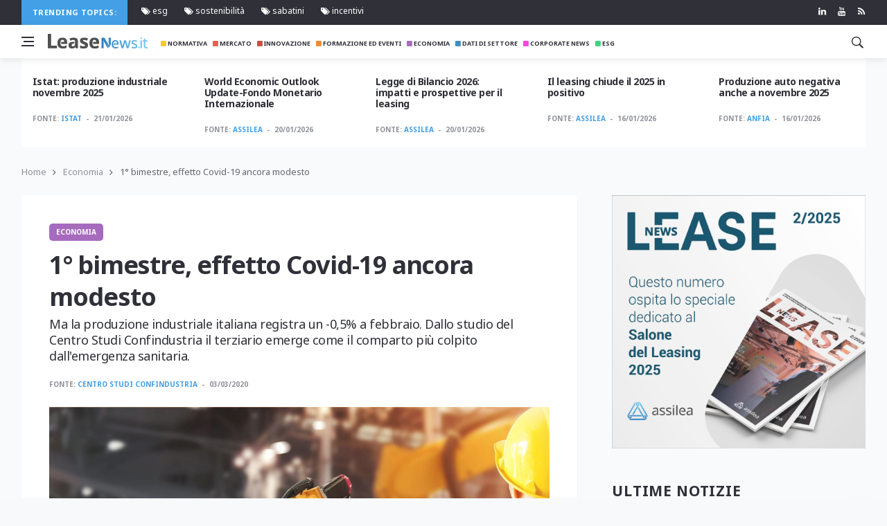

--- FILE ---
content_type: text/html; charset=UTF-8
request_url: https://leasenews.it/news/economia/10-bimestre-effetto-covid-19-ancora-modesto
body_size: 7926
content:
<!DOCTYPE html>
<!--layout news -->
<html lang="it">

<head>
    <title>1° bimestre, effetto Covid-19  ancora modesto</title>
    <meta charset="utf-8">
    <!--[if IE]><meta http-equiv='X-UA-Compatible' content='IE=edge,chrome=1'><![endif]-->
    <meta name="viewport" content="width=device-width, initial-scale=1, shrink-to-fit=no" />
    <meta name="description" content="Il Centro Studi Confindustria pubblica uno studio in cui emerge come la produzione industriale italiana abbia subito una flessione. Leggi l&#039;articolo!">

    <meta property="og:locale" content="it_IT">
	<meta property="og:type" content="article">
	<meta property="og:title" content="Leasenews | 1° bimestre, effetto Covid-19  ancora modesto">
	<meta property="og:description" content="Ma la produzione industriale italiana registra un -0,5% a febbraio. Dallo studio del Centro Studi Confindustria il terziario emerge come il comparto più colpito dall&#039;emergenza sanitaria.">
	<meta property="og:url" content="https://leasenews.it/news/economia/10-bimestre-effetto-covid-19-ancora-modesto">
	<meta property="og:site_name" content="Leasenews">
	<meta property="og:image" content="https://leasenews.it/storage/app/uploads/public/5e3/1ae/7a7/thumb_335_1200_900_0_0_crop.jpeg">
	<meta property="fb:app_id" content="1386703008162422">
	<meta name="twitter:card" content="summary">
	<meta name="twitter:description" content="Ma la produzione industriale italiana registra un -0,5% a febbraio. Dallo studio del Centro Studi Confindustria il terziario emerge come il comparto più colpito dall&#039;emergenza sanitaria.">
	<meta name="twitter:title" content="Leasenews | 1° bimestre, effetto Covid-19  ancora modesto">
	<meta name="twitter:site" content="@leasenews">
	<meta name="twitter:image" content="https://leasenews.it/storage/app/uploads/public/5e3/1ae/7a7/thumb_335_1200_900_0_0_crop.jpeg">
	<meta property="article:section" content="Economia">

    
    <!-- icons -->
    <link rel="apple-touch-icon" sizes="57x57" href="/themes/leasenews/assets/img/icons/apple-icon-57x57.png">
    <link rel="apple-touch-icon" sizes="60x60" href="/themes/leasenews/assets/img/icons/apple-icon-60x60.png">
    <link rel="apple-touch-icon" sizes="72x72" href="/themes/leasenews/assets/img/icons/apple-icon-72x72.png">
    <link rel="apple-touch-icon" sizes="76x76" href="/themes/leasenews/assets/img/icons/apple-icon-76x76.png">
    <link rel="apple-touch-icon" sizes="114x114" href="/themes/leasenews/assets/img/icons/apple-icon-114x114.png">
    <link rel="apple-touch-icon" sizes="120x120" href="/themes/leasenews/assets/img/icons/apple-icon-120x120.png">
    <link rel="apple-touch-icon" sizes="144x144" href="/themes/leasenews/assets/img/icons/apple-icon-144x144.png">
    <link rel="apple-touch-icon" sizes="152x152" href="/themes/leasenews/assets/img/icons/apple-icon-152x152.png">
    <link rel="apple-touch-icon" sizes="180x180" href="/themes/leasenews/assets/img/icons/apple-icon-180x180.png">
    <link rel="icon" type="image/png" sizes="192x192" href="/themes/leasenews/assets/img/icons/android-icon-192x192.png">
    <link rel="icon" type="image/png" sizes="32x32" href="/themes/leasenews/assets/img/icons/favicon-32x32.png">
    <link rel="icon" type="image/png" sizes="96x96" href="/themes/leasenews/assets/img/icons/favicon-96x96.png">
    <link rel="icon" type="image/png" sizes="16x16" href="/themes/leasenews/assets/img/icons/favicon-16x16.png">
    <meta name="msapplication-TileColor" content="#2D95E3">
    <meta name="msapplication-TileImage" content="/themes/leasenews/assets/img/icons/ms-icon-144x144.png">
    <meta name="theme-color" content="#2D95E3">
    <link rel="amphtml" href="https://leasenews.it/news/economia/10-bimestre-effetto-covid-19-ancora-modesto/amp">
    <!-- Google Fonts -->

	<link href="https://fonts.googleapis.com/css?family=Noto+Sans:400,400i,700,700i&display=swap" rel="stylesheet">
    <!-- Css -->
    <link rel="stylesheet" href="https://maxcdn.bootstrapcdn.com/bootstrap/4.0.0/css/bootstrap.min.css" integrity="sha384-Gn5384xqQ1aoWXA+058RXPxPg6fy4IWvTNh0E263XmFcJlSAwiGgFAW/dAiS6JXm" crossorigin="anonymous">
    <link rel="stylesheet" href="/themes/leasenews/assets/css/font-icons.css" />
    <link rel="stylesheet" href="/themes/leasenews/assets/css/style.css" />
    <link rel="stylesheet" href="/themes/leasenews/assets/css/leasenews.css" />
	<link rel="stylesheet" href="https://cdn.jsdelivr.net/gh/fancyapps/fancybox@3.5.7/dist/jquery.fancybox.min.css" />
    <script id="Cookiebot" src="https://consent.cookiebot.com/uc.js" data-cbid="533c25b6-898c-466d-a5fa-8a2fae31e892" data-blockingmode="auto" type="text/javascript"></script>
    <script src="/themes/leasenews/assets/js/jquery.min.js"></script>
    <script src="/themes/leasenews/assets/js/lazysizes.min.js"></script>
    <!-- per single page -->
    <script src="https://maps.googleapis.com/maps/api/js?key=AIzaSyCkevv2MCM7SBK9OijZ_uut8DSfnuU8y0s"></script>
    <script type="application/ld+json">
{
  "@context": "https://schema.org",
  "@type": "NewsArticle",
  "mainEntityOfPage": {
    "@type": "WebPage",
    "@id": "https://leasenews.it/news/economia/10-bimestre-effetto-covid-19-ancora-modesto"
  },
  "headline": "1° bimestre, effetto Covid-19  ancora modesto",
  "image": "https://leasenews.it/storage/app/uploads/public/5e3/1ae/7a7/thumb_335_1200_900_0_0_crop.jpeg",  
  "articleSection": "Economia", 
  "description": "Ma la produzione industriale italiana registra un -0,5% a febbraio. Dallo studio del Centro Studi Confindustria il terziario emerge come il comparto più colpito dall&#039;emergenza sanitaria.",
  "author": {
    "@type": "Organization",
    "name": "Leasenews",
    "url": "https://leasenews.it"
  },  
  "publisher": {
    "@type": "Organization",
    "name": "leasenews",
    "logo": {
      "@type": "ImageObject",
      "url": "https://leasenews.it/themes/leasenews/assets/img/logo_leasenews_default@2x.png"
    }
  },
  "datePublished": " 03/03/2020"
}
</script>
</head>

<body class="bg-light style-default style-rounded">
    <!-- Preloader -->
    <div class="loader-mask">
        <div class="loader">
            <div></div>
        </div>
    </div>
    <!-- Bg Overlay -->
    <div class="content-overlay"></div>
    <!-- Sidenav -->
    <header class="sidenav" id="sidenav">

    <!-- close -->
    <div class="sidenav__close">
      <button class="sidenav__close-button" id="sidenav__close-button" aria-label="close sidenav">
        <i class="ui-close sidenav__close-icon"></i>
      </button>
    </div>
    
    <!-- Nav -->
    <nav class="sidenav__menu-container">
      <ul class="sidenav__menu" role="menubar">
        <li role="menuitem">
          <a href="/" class="sidenav__menu-url"><i class="fas fa-home"></i> Home</a>
          </li>
          
        <!-- Categories -->
                <li role="menuitem">
          <a href="/category/normativa" class="sidenav__menu-url"> <i class="fas fa-square" style="color:#f1c40f;"></i>
Normativa</a>
        </li>
                <li role="menuitem">
          <a href="/category/mercato" class="sidenav__menu-url"> <i class="fas fa-square" style="color:#e74c3c;"></i>
Mercato</a>
        </li>
                <li role="menuitem">
          <a href="/category/innovazione" class="sidenav__menu-url"> <i class="fas fa-square" style="color:#c0392b;"></i>
Innovazione</a>
        </li>
                <li role="menuitem">
          <a href="/category/formazione-ed-eventi" class="sidenav__menu-url"> <i class="fas fa-square" style="color:#e67e22;"></i>
Formazione ed Eventi</a>
        </li>
                <li role="menuitem">
          <a href="/category/economia" class="sidenav__menu-url"> <i class="fas fa-square" style="color:#9b59b6;"></i>
Economia</a>
        </li>
                <li role="menuitem">
          <a href="/category/dati-di-settore" class="sidenav__menu-url"> <i class="fas fa-square" style="color:#2980b9;"></i>
Dati di Settore</a>
        </li>
                <li role="menuitem">
          <a href="/category/corporate-news" class="sidenav__menu-url"> <i class="fas fa-square" style="color:#ee32dd;"></i>
Corporate News</a>
        </li>
                <li role="menuitem">
          <a href="/category/esg" class="sidenav__menu-url"> <i class="fas fa-square" style="color:#2ecc71;"></i>
ESG</a>
        </li>
                
         
        
        
      </ul>
    </nav>

    <div class="socials sidenav__socials">
    	 <a class="social social-linkedin" href="https://www.linkedin.com/company/associazione-italiana-leasing" target="_blank" aria-label="linkedin" rel="noopener">
        <i class="ui-linkedin"></i>
      </a> 
       <a class="social social-youtube" href="https://www.youtube.com/user/VideoAssilea" target="_blank" aria-label="youtube" rel="noopener">
        <i class="ui-youtube"></i>
      </a>
      <a class="social social-twitter" href="https://twitter.com/Assilea_IT" target="_blank" aria-label="twitter" rel="noopener">
        <i class="ui-twitter"></i>
      </a>

      <a class="social social-instagram" href="https://www.instagram.com/assilea_it/" target="_blank" aria-label="instagram" rel="noopener">
        <i class="ui-instagram"></i>
      </a>
      <a class="social social-facebook" href="https://www.facebook.com/AssileaIT" target="_blank" aria-label="facebook" rel="noopener">
        <i class="ui-facebook"></i>
      </a>
      
    </div>
  </header> <!-- end sidenav -->
   

    <!-- Top Bar -->
    <div class="top-bar d-none d-lg-block">
      <div class="container">
        <div class="row">

          <!-- Top menu -->
          <div class="col-lg-10">
          	<span class="trending-now__label">
          
        Trending topics:</span>
        <div class="newsticker"> 
          <ul class="top-menu">

               
				
				                <li >
                  <a href="/tag/esg">  <i class="ui-tags"></i> esg</a>
                
                </li>
				                <li >
                  <a href="/tag/sostenibilita">  <i class="ui-tags"></i> sostenibilità</a>
                
                </li>
				                <li >
                  <a href="/tag/sabatini">  <i class="ui-tags"></i> sabatini</a>
                
                </li>
				                <li >
                  <a href="/tag/incentivi">  <i class="ui-tags"></i> incentivi</a>
                
                </li>
				               

              </ul> 
         </div>
          </div>
          
          <!-- Socials -->
          <div class="col-lg-2">
            <div class="socials nav__socials socials--nobase socials--white justify-content-end"> 
              <a class="social social-linkedin" href="https://www.linkedin.com/company/associazione-italiana-leasing" target="_blank" aria-label="linkedin" rel="noopener">
                <i class="ui-linkedin"></i>
              </a>
              <a class="social social-youtube" href="https://www.youtube.com/user/VideoAssilea" target="_blank" aria-label="youtube" rel="noopener">
                <i class="ui-youtube"></i>
              </a>
              
              <a class="social social-rss" href="https://leasenews.it/rss" target="_blank" aria-label="rss" rel="noopener">
                <i class="ui-rss"></i>
              </a>
            </div>
          </div>

        </div>
      </div>
    </div> <!-- end top bar -->        

    <!-- Navigation -->
    <header class="nav">

      <div class="nav__holder nav--sticky">
        <div class="container relative">
          <div class="flex-parent">

            <!-- Side Menu Button -->
            <button class="nav-icon-toggle" id="nav-icon-toggle" aria-label="Open side menu">
              <span class="nav-icon-toggle__box">
                <span class="nav-icon-toggle__inner"></span>
              </span>
            </button> 

            <!-- Logo -->
            <a href="/" class="logo">
              <img class="logo__img" src="/themes/leasenews/assets/img/logo_leasenews_default.png" srcset="/themes/leasenews/assets/img/logo_leasenews_default.png 1x, /themes/leasenews/assets/img/logo_leasenews_default@2x.png 2x" alt="logo">
            </a>

            <!-- Nav-wrap -->
            <nav class="flex-child nav__wrap d-none d-lg-block">              
              <ul class="nav__menu">
              	

                
				
				                <li >
                  <a href="/category/normativa"><i class="fas fa-square" style="color:#f1c40f;"></i>  Normativa</a>
                
                </li>
				                <li >
                  <a href="/category/mercato"><i class="fas fa-square" style="color:#e74c3c;"></i>  Mercato</a>
                
                </li>
				                <li >
                  <a href="/category/innovazione"><i class="fas fa-square" style="color:#c0392b;"></i>  Innovazione</a>
                
                </li>
				                <li >
                  <a href="/category/formazione-ed-eventi"><i class="fas fa-square" style="color:#e67e22;"></i>  Formazione ed Eventi</a>
                
                </li>
				                <li >
                  <a href="/category/economia"><i class="fas fa-square" style="color:#9b59b6;"></i>  Economia</a>
                
                </li>
				                <li >
                  <a href="/category/dati-di-settore"><i class="fas fa-square" style="color:#2980b9;"></i>  Dati di Settore</a>
                
                </li>
				                <li >
                  <a href="/category/corporate-news"><i class="fas fa-square" style="color:#ee32dd;"></i>  Corporate News</a>
                
                </li>
				                <li >
                  <a href="/category/esg"><i class="fas fa-square" style="color:#2ecc71;"></i>  ESG</a>
                
                </li>
				               

              </ul> <!-- end menu -->
            </nav> <!-- end nav-wrap -->

            <!-- Nav Right -->
            <div class="nav__right">

              <!-- Search -->
              <div class="nav__right-item nav__search">
                <a href="#" class="nav__search-trigger" id="nav__search-trigger">
                  <i class="ui-search nav__search-trigger-icon"></i>
                </a>
                <div class="nav__search-box" id="nav__search-box">
                  <form data-request="onSearch" class="nav__search-form">
                    <input type="text" name="query" placeholder="Search an article" class="nav__search-input">
                    <button id="search_button" type="submit" class="search-button btn btn-lg btn-color btn-button">
                      <i class="ui-search nav__search-icon"></i>
                    </button>
                  </form>
                  <a href="/search">Ricerca avanzata</a>
                </div>                
              </div>             

            </div> <!-- end nav right -->            
        
          </div> <!-- end flex-parent -->
        </div> <!-- end container -->

      </div>
    </header> <!-- end navigation -->    <main class="main oh" id="main"> 
    <div class="container">
	<div id="owl-posts-3-items" class=" owl-carousel owl-theme carousel_single">
	 	 <article class="entry mb-0">
        <div class="m-3">
            <h2 class="entry__title">
                    <a href="/news/dati-di-settore/istat-produzione-industriale-novembre-2025">Istat: produzione industriale novembre 2025</a>
                  </h2>
            <div class="entry__meta-holder">
                <ul class="entry__meta">
                    <li class="entry__meta-author mt-0"> 
                    	<span>Fonte:</span> 
						                        <a href="/society/istat">Istat</a>
                                            	

                    	</li>
                    <li class="entry__meta-date"> 21/01/2026 </li>
                </ul>
            </div>
        </div>
    </article>
    	 <article class="entry mb-0">
        <div class="m-3">
            <h2 class="entry__title">
                    <a href="/news/economia/world-economic-outlook-update-fondo-monetario-internazionale">World Economic Outlook Update-Fondo Monetario Internazionale</a>
                  </h2>
            <div class="entry__meta-holder">
                <ul class="entry__meta">
                    <li class="entry__meta-author mt-0"> 
                    	<span>Fonte:</span> 
						                        <a href="/society/assilea">Assilea</a>
                                            	

                    	</li>
                    <li class="entry__meta-date"> 20/01/2026 </li>
                </ul>
            </div>
        </div>
    </article>
    	 <article class="entry mb-0">
        <div class="m-3">
            <h2 class="entry__title">
                    <a href="/news/formazione-ed-eventi/legge-di-bilancio-2026-impatti-e-prospettive-per-il-leasing">Legge di Bilancio 2026: impatti e prospettive per il leasing</a>
                  </h2>
            <div class="entry__meta-holder">
                <ul class="entry__meta">
                    <li class="entry__meta-author mt-0"> 
                    	<span>Fonte:</span> 
						                        <a href="/society/assilea">Assilea</a>
                                            	

                    	</li>
                    <li class="entry__meta-date"> 20/01/2026 </li>
                </ul>
            </div>
        </div>
    </article>
    	 <article class="entry mb-0">
        <div class="m-3">
            <h2 class="entry__title">
                    <a href="/news/dati-di-settore/il-leasing-chiude-il-2025-in-positivo">Il leasing chiude il 2025 in positivo</a>
                  </h2>
            <div class="entry__meta-holder">
                <ul class="entry__meta">
                    <li class="entry__meta-author mt-0"> 
                    	<span>Fonte:</span> 
						                        <a href="/society/assilea">Assilea</a>
                                            	

                    	</li>
                    <li class="entry__meta-date"> 16/01/2026 </li>
                </ul>
            </div>
        </div>
    </article>
    	 <article class="entry mb-0">
        <div class="m-3">
            <h2 class="entry__title">
                    <a href="/news/dati-di-settore/produzione-auto-negativa-anche-a-novembre-2025">Produzione auto negativa anche a novembre 2025</a>
                  </h2>
            <div class="entry__meta-holder">
                <ul class="entry__meta">
                    <li class="entry__meta-author mt-0"> 
                    	<span>Fonte:</span> 
						                        <a href="/society/anfia">Anfia</a>
                                            	

                    	</li>
                    <li class="entry__meta-date"> 16/01/2026 </li>
                </ul>
            </div>
        </div>
    </article>
    	 <article class="entry mb-0">
        <div class="m-3">
            <h2 class="entry__title">
                    <a href="/news/mercato/banca-ditalia-indagine-su-inflazione-e-crescita-4-trim25">Banca d&#039;Italia Indagine su inflazione e crescita - 4° trim25</a>
                  </h2>
            <div class="entry__meta-holder">
                <ul class="entry__meta">
                    <li class="entry__meta-author mt-0"> 
                    	<span>Fonte:</span> 
						                        <a href="/society/assilea">Assilea</a>
                                            	

                    	</li>
                    <li class="entry__meta-date"> 15/01/2026 </li>
                </ul>
            </div>
        </div>
    </article>
    	 <article class="entry mb-0">
        <div class="m-3">
            <h2 class="entry__title">
                    <a href="/news/dati-di-settore/prenotazioni-nuova-sabatini-dicembre-2025">Prenotazioni Nuova Sabatini | Dicembre 2025</a>
                  </h2>
            <div class="entry__meta-holder">
                <ul class="entry__meta">
                    <li class="entry__meta-author mt-0"> 
                    	<span>Fonte:</span> 
						                        <a href="/society/assilea">Assilea</a>
                                            	

                    	</li>
                    <li class="entry__meta-date"> 15/01/2026 </li>
                </ul>
            </div>
        </div>
    </article>
    	 <article class="entry mb-0">
        <div class="m-3">
            <h2 class="entry__title">
                    <a href="/news/dati-di-settore/mercato-in-crescita-per-autocarri-e-veicoli-trainati">Mercato in crescita per autocarri e veicoli trainati</a>
                  </h2>
            <div class="entry__meta-holder">
                <ul class="entry__meta">
                    <li class="entry__meta-author mt-0"> 
                    	<span>Fonte:</span> 
						                        <a href="/society/anfia">Anfia</a>
                                            	

                    	</li>
                    <li class="entry__meta-date"> 15/01/2026 </li>
                </ul>
            </div>
        </div>
    </article>
    	 <article class="entry mb-0">
        <div class="m-3">
            <h2 class="entry__title">
                    <a href="/news/dati-di-settore/istat-produzione-industriale-novembre-2025">Istat: produzione industriale novembre 2025</a>
                  </h2>
            <div class="entry__meta-holder">
                <ul class="entry__meta">
                    <li class="entry__meta-author mt-0"> 
                    	<span>Fonte:</span> 
						                        <a href="/society/istat">Istat</a>
                                            	

                    	</li>
                    <li class="entry__meta-date"> 15/01/2026 </li>
                </ul>
            </div>
        </div>
    </article>
    	 <article class="entry mb-0">
        <div class="m-3">
            <h2 class="entry__title">
                    <a href="/news/mercato/analisi-del-mercato-immobiliare-italiano-i-sem-2025">Analisi del Mercato Immobiliare Italiano - I° sem 2025</a>
                  </h2>
            <div class="entry__meta-holder">
                <ul class="entry__meta">
                    <li class="entry__meta-author mt-0"> 
                    	<span>Fonte:</span> 
						                        <a href="/society/assilea">Assilea</a>
                                            	

                    	</li>
                    <li class="entry__meta-date"> 14/01/2026 </li>
                </ul>
            </div>
        </div>
    </article>
    </div>      <ul class="breadcrumbs">
        <li class="breadcrumbs__item">
          <a href="/" class="breadcrumbs__url">Home</a>
        </li>
        <li class="breadcrumbs__item">
          <a href="/category/economia" class="breadcrumbs__url">Economia</a>
        </li>
        <li class="breadcrumbs__item breadcrumbs__item--current">
          1° bimestre, effetto Covid-19  ancora modesto
        </li>
      </ul>
    </div>

    <div class="main-container container" id="main-container">

      <!-- Content -->
      <div class="row">
            
        <!-- post content -->
        <div class="col-lg-8 blog__content mb-72">
        
          <div class="content-box single-post-mobile">           

            <!-- standard post -->
            <article class="entry mb-0">
              
              <div class="single-post__entry-header entry__header">
                <a href="/category/economia" class="entry__meta-category entry__meta-category--label" style="background:#9b59b6;">Economia</a>
                <h1 class="single-post__entry-title">
                  1° bimestre, effetto Covid-19  ancora modesto
                </h1>
                <h2 class="abstract">
                	Ma la produzione industriale italiana registra un -0,5% a febbraio. Dallo studio del Centro Studi Confindustria il terziario emerge come il comparto più colpito dall&#039;emergenza sanitaria.
                </h2>
                

                <div class="entry__meta-holder">
                  <ul class="entry__meta">
                    <li class="entry__meta-author">
                      <span>Fonte:</span>
                      	                  <a href="/society/centro-studi-confindustria">CENTRO STUDI CONFINDUSTRIA</a>
	                                      </li>
                    <li class="entry__meta-date">
                      03/03/2020
                    </li>
                  </ul>

            
                </div>
              </div> <!-- end entry header -->

              
              			  <div class="entry__img-holder">
                <img src="https://leasenews.it/storage/app/uploads/public/5e3/1ae/7a7/5e31ae7a7bc29981566284.jpeg" alt="1° bimestre, effetto Covid-19  ancora modesto" class="entry__img">
              </div>
                            <div class="entry__article-wrap">

                <!-- Share -->
                <div class="entry__share">
                  <div class="sticky-col">
                    <div class="socials socials--rounded socials--large">
                      <a class="social social-facebook" href="https://www.facebook.com/sharer/sharer.php?u=https://leasenews.it/news/economia/10-bimestre-effetto-covid-19-ancora-modesto" title="facebook" target="_blank"   rel="noopener" aria-label="facebook">
                        <i class="ui-facebook"></i>
                      </a>
                      <a class="social social-twitter" href="https://twitter.com/share?url=https://leasenews.it/news/economia/10-bimestre-effetto-covid-19-ancora-modesto" title="twitter" target="_blank"   rel="noopener" aria-label="twitter">
                        <i class="ui-twitter"></i>
                      </a>
                      
                      <a class="social social-linkedin" href="https://www.linkedin.com/shareArticle?mini=true&amp;url=https://leasenews.it/news/economia/10-bimestre-effetto-covid-19-ancora-modesto" title="linkedin" target="_blank"   rel="noopener" aria-label="linkedin">
                        <i class="ui-linkedin"></i>
                      </a>
                       <a class="social social-watsapp" href="whatsapp://send?text=https://leasenews.it/news/economia/10-bimestre-effetto-covid-19-ancora-modesto" data-action="share/whatsapp/share" title="watsapp" target="_blank"   rel="noopener" aria-label="watsapp">
                        <i class="fab fa-whatsapp"></i>
                      </a>
                      <a class="social social-pdf"  href="/api/pdf/327" title="print pdf" target="_blank" aria-label="print pdf">
                        <i class="fas fa-print"></i>
                      </a>
                    </div>
                  </div>                  
                </div> <!-- share -->

                <div class="entry__article" id="content">
                
                
      
	                  <p style="text-align: justify;">In gennaio si &egrave; avuto un incremento dell&rsquo;1,9% dovuto sia a una ricostituzione delle scorte sia a un effetto base; in febbraio si &egrave; rilevato un calo dello 0,5%, spiegato solo in minima parte dagli effetti delle misure di contenimento della diffusione, in Italia, del Covid-19. In particolare, l&rsquo;impatto principale deriverebbe dalle interruzioni lungo le catene globali del valore a partire dalla Cina; l&rsquo;effetto del blocco delle attivit&agrave; nella zona rossa, invece, &egrave; limitato poich&eacute; ha inciso solo per pochi giorni (dal 23 febbraio) e ha interessato un&rsquo;area ristretta. Le informazioni disponibili preannunciano un impatto pi&ugrave; significativo nella produzione industriale di marzo e, soprattutto, in quella del secondo trimestre, quando si faranno sentire sull&rsquo;industria gli effetti della caduta della domanda nel terziario.&nbsp;</p>
<p style="text-align: justify;">Leggi <a href="http://bit.ly/3amDEBq">qui</a> il comunicato&nbsp;sulla <strong>produzione industriale italiana</strong> a cura del Centro Studi Confindustria-</p>
	            
	            
	                  
	            		            
		               
			            		            		            
	            	            
                  <div class="entry__tags">
                    <i class="ui-tags"></i>
                    <span class="entry__tags-label">Tags:</span>
                                        <a href="/tag/crisi" rel="tag">crisi</a>
                                        <a href="/tag/pil" rel="tag">pil</a>
                                        <a href="/tag/produzione-industriale" rel="tag">produzione industriale</a>
                                      </div> <!-- end tags -->
                   

                </div> <!-- end entry article -->
               
              </div> <!-- end entry article wrap -->
              
              
              	
					
		     <div class="container">
		  		<div class="row">        
		 		
		 						
				</div>
			</div>
			

            <div class="newsletter-wide" style="background:#9b59b6;">
                <div class="widget widget_mc4wp_form_widget">
                  <div class="newsletter-wide__container">
                    <div class="newsletter-wide__text-holder">
                      <p class="category_single_article"  style="color:#ffffff;">
                        
                        <a style="color:#ffffff;" href="/category/economia">Leggi le altre notizie Economia</a>
                      </p>
                    </div>
                  
                  </div>         
                </div>
              </div>

            </article> 

           

          </div> <!-- end content box -->
          
        </div> <!-- end post content -->
        
             <aside class="col-lg-4 sidebar sidebar--right">
		
			<div class="text-center pb-48">
        <a href="/rivista-lease" >
         <img class="iimg-fluid" src="https://leasenews.it/storage/app/uploads/public/692/f02/cf6/692f02cf654a8606032934.jpg" alt="Rivista Lease">
        </a>
      </div>				  			      		       <!-- Widget Categories -->
		      	 <aside class="">
	<div class="title-wrap ">
          <h3 class="section-title">Ultime Notizie<br>Economia</h3>
        </div>
    <ul class="post-list-small post-list-small--dividers post-list-small--arrows fixed-height-scroll mb-24">
                <li class="post-list-small__item">
            <article class="post-list-small__entry">
                <div class="post-list-small__body">
                    <h3 class="post-list-small__entry-title">
                          <a href="/news/economia/world-economic-outlook-update-fondo-monetario-internazionale">World Economic Outlook Update-Fondo Monetario Internazionale</a>
                        </h3> </div>
            </article>
        </li>
                <li class="post-list-small__item">
            <article class="post-list-small__entry">
                <div class="post-list-small__body">
                    <h3 class="post-list-small__entry-title">
                          <a href="/news/economia/ISTAT">ISTAT, prezzi al consumo: in decelerazione a novembre</a>
                        </h3> </div>
            </article>
        </li>
                <li class="post-list-small__item">
            <article class="post-list-small__entry">
                <div class="post-list-small__body">
                    <h3 class="post-list-small__entry-title">
                          <a href="/news/economia/la-nota-istat-sullandamento-delleconomia-italiana">La nota Istat sull&#039;andamento dell&#039;economia italiana</a>
                        </h3> </div>
            </article>
        </li>
                <li class="post-list-small__item">
            <article class="post-list-small__entry">
                <div class="post-list-small__body">
                    <h3 class="post-list-small__entry-title">
                          <a href="/news/economia/transizione-40-esaurite-le-risorse-per-la-misura">Transizione 4.0: esaurite le risorse per la misura</a>
                        </h3> </div>
            </article>
        </li>
                <li class="post-list-small__item">
            <article class="post-list-small__entry">
                <div class="post-list-small__body">
                    <h3 class="post-list-small__entry-title">
                          <a href="/news/economia/crescono-le-imprese-in-italia-nel-2025">Crescono le imprese in Italia nel 2025</a>
                        </h3> </div>
            </article>
        </li>
                <li class="post-list-small__item">
            <article class="post-list-small__entry">
                <div class="post-list-small__body">
                    <h3 class="post-list-small__entry-title">
                          <a href="/news/economia/torrini-impatto-transizione-verde-su-attivita-produttive">Torrini, impatto transizione verde su attività produttive</a>
                        </h3> </div>
            </article>
        </li>
                <li class="post-list-small__item">
            <article class="post-list-small__entry">
                <div class="post-list-small__body">
                    <h3 class="post-list-small__entry-title">
                          <a href="/news/economia/euro-digitale-terzo-progress-report">Euro digitale: terzo progress report</a>
                        </h3> </div>
            </article>
        </li>
                <li class="post-list-small__item">
            <article class="post-list-small__entry">
                <div class="post-list-small__body">
                    <h3 class="post-list-small__entry-title">
                          <a href="/news/economia/data-center-consultazione-per-lattrazione-di-investimenti">Data Center, consultazione per l&#039;attrazione di investimenti</a>
                        </h3> </div>
            </article>
        </li>
                <li class="post-list-small__item">
            <article class="post-list-small__entry">
                <div class="post-list-small__body">
                    <h3 class="post-list-small__entry-title">
                          <a href="/news/economia/istat-produzione-industriale-marzo-maggio-06">ISTAT: produzione industriale, marzo-maggio +0,6%</a>
                        </h3> </div>
            </article>
        </li>
                <li class="post-list-small__item">
            <article class="post-list-small__entry">
                <div class="post-list-small__body">
                    <h3 class="post-list-small__entry-title">
                          <a href="/news/economia/prospettive-delloccupazione-ocse-2025">Prospettive dell&#039;occupazione OCSE 2025</a>
                        </h3> </div>
            </article>
        </li>
                
    </ul>
    </ul>
    </aside>		          <aside class="widget widget_categories">
		            <h4 class="widget-title">Categorie</h4>
		            <ul>
		            		             
		              <li><a href="/category/normativa">Normativa <span class="categories-count" >2011</span></a></li>
		             
		            		             
		              <li><a href="/category/mercato">Mercato <span class="categories-count" >801</span></a></li>
		             
		            		             
		              <li><a href="/category/innovazione">Innovazione <span class="categories-count" >405</span></a></li>
		             
		            		             
		              <li><a href="/category/formazione-ed-eventi">Formazione ed Eventi <span class="categories-count" >376</span></a></li>
		             
		            		             
		              <li><a href="/category/economia">Economia <span class="categories-count" >2913</span></a></li>
		             
		            		             
		              <li><a href="/category/dati-di-settore">Dati di Settore <span class="categories-count" >2065</span></a></li>
		             
		            		             
		              <li><a href="/category/corporate-news">Corporate News <span class="categories-count" >940</span></a></li>
		             
		            		             
		              <li><a href="/category/esg">ESG <span class="categories-count" >163</span></a></li>
		             
		            		            </ul>
		          </aside> <!-- end widget categories -->
		          
					
		
		          <!-- Widget banner-->
		          <aside class="">
			          		          </aside> <!-- end widget banner -->
		
		         
		         
		
		</aside> <!-- end sidebar -->

      
      </div> <!-- end content -->
    </div>
    
        <script>
    $('.downloader').click(function(){
    	var attach_id = $(this).attr('data-id');
    	console.log(attach_id);
    	$.request('onUpdateDownloads', {data: {id: attach_id}});
    });
    </script>
        
        
     
    </main>
    <!-- Footer -->
    <footer class="footer footer--1">
      <div class="container">
        <div class="footer__widgets footer__widgets--short top-divider">
          <div class="row justify-content-center align-items-center">
          	<div>
          	<p class=""><a href="/contatti">Contatti</a></li> | <a href="/termini-e-condizioni">Termini e Condizioni</a></li> | <a href="/privacy">Informativa Privacy</a> | <a href="/cookie">Cookie Policy</a></p>  
        
            </div>
            </div>
            <div class="row">
            <div class="col-lg-6">
            <div>
            <a href="https://www.assilea.it/" >
              <img  src="/themes/leasenews/assets/img/logo_assilea.png"  alt="logo assilea">
            </a>
                        </div>
                        
                       
                        <div>

              <p class="copyright">
              
               Copyright © 2026 Leasenews All Rights Reserved | 
	<a href="https://digitalstones.it/" target="_blank" rel="noopener"> Made with <i class="fa fa-heart"></i> by Digitalstones</a>
              </p>  
               </div>
            </div>

            <div class="col-lg-6">
              <div class="socials socials--large socials--rounded justify-content-lg-end">
              	<a href="https://www.linkedin.com/company/associazione-italiana-leasing" class="social social-linkedin" target="_blank" aria-label="linkedin" rel="noopener"><i class="ui-linkedin"></i></a>

                <a href="https://www.youtube.com/user/VideoAssile" class="social social-youtube" target="_blank" aria-label="youtube" rel="noopener"><i class="ui-youtube"></i></a>

              
                <a href="https://leasenews.it/rss" class="social social-rss" target="_blank" aria-label="rss" rel="noopener"><i class="ui-rss"></i></a>
              </div>
            </div>

          </div>
        </div>    
      </div> <!-- end container -->
    </footer>    <div id="back-to-top"> <a href="#top" aria-label="Go to top"><i class="ui-arrow-up"></i></a> </div>
    
    <!-- jQuery Scripts -->
    <script src="/themes/leasenews/assets/js/bootstrap.min.js"></script>
    <script src="/themes/leasenews/assets/js/easing.min.js"></script>
    <script src="/themes/leasenews/assets/js/owl-carousel.min.js"></script>
    <script src="/themes/leasenews/assets/js/flickity.pkgd.min.js"></script>
    <script src="/themes/leasenews/assets/js/twitterFetcher_min.js"></script>
    <script src="/themes/leasenews/assets/js/modernizr.min.js"></script>
    <script src="/themes/leasenews/assets/js/jquery.sticky-kit.min.js"></script>
    <script src="/themes/leasenews/assets/js/scripts.js"></script>
    <script src="https://kit.fontawesome.com/e457dda35a.js" crossorigin="anonymous"></script>
	<script src="https://cdn.jsdelivr.net/gh/fancyapps/fancybox@3.5.7/dist/jquery.fancybox.min.js"></script>
	<!-- Matomo -->
	<script>
  var _paq = window._paq = window._paq || [];
  /* tracker methods like "setCustomDimension" should be called before "trackPageView" */
  _paq.push(['trackPageView']);
  _paq.push(['enableLinkTracking']);
  (function() {
    var u="https://assilea.matomo.cloud/";
    _paq.push(['setTrackerUrl', u+'matomo.php']);
    _paq.push(['setSiteId', '2']);
    var d=document, g=d.createElement('script'), s=d.getElementsByTagName('script')[0];
    g.async=true; g.src='//cdn.matomo.cloud/assilea.matomo.cloud/matomo.js'; s.parentNode.insertBefore(g,s);
  })();
</script>
	<!-- End Matomo Code -->
</body>

</html> <script src="https://leasenews.it/modules/system/assets/js/framework.combined-min.js?v=1.2.6"></script>
<link rel="stylesheet" property="stylesheet" href="https://leasenews.it/modules/system/assets/css/framework.extras-min.css?v=1.2.6">
